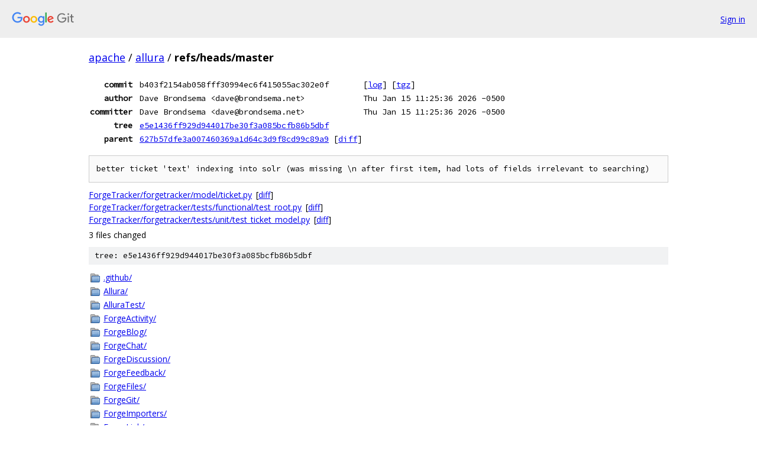

--- FILE ---
content_type: text/html; charset=utf-8
request_url: https://apache.googlesource.com/allura/+/refs/heads/master
body_size: 1953
content:
<!DOCTYPE html><html lang="en"><head><meta charset="utf-8"><meta name="viewport" content="width=device-width, initial-scale=1"><title>refs/heads/master - allura - Git at Google</title><link rel="stylesheet" type="text/css" href="/+static/base.css"><!-- default customHeadTagPart --></head><body class="Site"><header class="Site-header"><div class="Header"><a class="Header-image" href="/"><img src="//www.gstatic.com/images/branding/lockups/2x/lockup_git_color_108x24dp.png" width="108" height="24" alt="Google Git"></a><div class="Header-menu"> <a class="Header-menuItem" href="https://accounts.google.com/AccountChooser?faa=1&amp;continue=https://apache.googlesource.com/login/allura/%2B/refs/heads/master">Sign in</a> </div></div></header><div class="Site-content"><div class="Container "><div class="Breadcrumbs"><a class="Breadcrumbs-crumb" href="/?format=HTML">apache</a> / <a class="Breadcrumbs-crumb" href="/allura/">allura</a> / <span class="Breadcrumbs-crumb">refs/heads/master</span></div><div class="u-monospace Metadata"><table><tr><th class="Metadata-title">commit</th><td>b403f2154ab058fff30994ec6f415055ac302e0f</td><td><span>[<a href="/allura/+log/refs/heads/master">log</a>]</span> <span>[<a href="/allura/+archive/refs/heads/master.tar.gz">tgz</a>]</span></td></tr><tr><th class="Metadata-title">author</th><td>Dave Brondsema &lt;dave@brondsema.net&gt;</td><td>Thu Jan 15 11:25:36 2026 -0500</td></tr><tr><th class="Metadata-title">committer</th><td>Dave Brondsema &lt;dave@brondsema.net&gt;</td><td>Thu Jan 15 11:25:36 2026 -0500</td></tr><tr><th class="Metadata-title">tree</th><td><a href="/allura/+/refs/heads/master/">e5e1436ff929d944017be30f3a085bcfb86b5dbf</a></td></tr><tr><th class="Metadata-title">parent</th><td><a href="/allura/+/refs/heads/master%5E">627b57dfe3a007460369a1d64c3d9f8cd99c89a9</a> <span>[<a href="/allura/+/refs/heads/master%5E%21/">diff</a>]</span></td></tr></table></div><pre class="u-pre u-monospace MetadataMessage">better ticket &#39;text&#39; indexing into solr (was missing \n after first item, had lots of fields irrelevant to searching)
</pre><ul class="DiffTree"><li><a href="/allura/+/refs/heads/master/ForgeTracker/forgetracker/model/ticket.py">ForgeTracker/forgetracker/model/ticket.py</a><span class="DiffTree-action DiffTree-action--modify">[<a href="/allura/+/refs/heads/master%5E%21/#F0">diff</a>]</span></li><li><a href="/allura/+/refs/heads/master/ForgeTracker/forgetracker/tests/functional/test_root.py">ForgeTracker/forgetracker/tests/functional/test_root.py</a><span class="DiffTree-action DiffTree-action--modify">[<a href="/allura/+/refs/heads/master%5E%21/#F1">diff</a>]</span></li><li><a href="/allura/+/refs/heads/master/ForgeTracker/forgetracker/tests/unit/test_ticket_model.py">ForgeTracker/forgetracker/tests/unit/test_ticket_model.py</a><span class="DiffTree-action DiffTree-action--modify">[<a href="/allura/+/refs/heads/master%5E%21/#F2">diff</a>]</span></li></ul><div class="DiffSummary">3 files changed</div><div class="TreeDetail"><div class="u-sha1 u-monospace TreeDetail-sha1">tree: e5e1436ff929d944017be30f3a085bcfb86b5dbf</div><ol class="FileList"><li class="FileList-item FileList-item--gitTree" title="Tree - .github/"><a class="FileList-itemLink" href="/allura/+/refs/heads/master/.github/">.github/</a></li><li class="FileList-item FileList-item--gitTree" title="Tree - Allura/"><a class="FileList-itemLink" href="/allura/+/refs/heads/master/Allura/">Allura/</a></li><li class="FileList-item FileList-item--gitTree" title="Tree - AlluraTest/"><a class="FileList-itemLink" href="/allura/+/refs/heads/master/AlluraTest/">AlluraTest/</a></li><li class="FileList-item FileList-item--gitTree" title="Tree - ForgeActivity/"><a class="FileList-itemLink" href="/allura/+/refs/heads/master/ForgeActivity/">ForgeActivity/</a></li><li class="FileList-item FileList-item--gitTree" title="Tree - ForgeBlog/"><a class="FileList-itemLink" href="/allura/+/refs/heads/master/ForgeBlog/">ForgeBlog/</a></li><li class="FileList-item FileList-item--gitTree" title="Tree - ForgeChat/"><a class="FileList-itemLink" href="/allura/+/refs/heads/master/ForgeChat/">ForgeChat/</a></li><li class="FileList-item FileList-item--gitTree" title="Tree - ForgeDiscussion/"><a class="FileList-itemLink" href="/allura/+/refs/heads/master/ForgeDiscussion/">ForgeDiscussion/</a></li><li class="FileList-item FileList-item--gitTree" title="Tree - ForgeFeedback/"><a class="FileList-itemLink" href="/allura/+/refs/heads/master/ForgeFeedback/">ForgeFeedback/</a></li><li class="FileList-item FileList-item--gitTree" title="Tree - ForgeFiles/"><a class="FileList-itemLink" href="/allura/+/refs/heads/master/ForgeFiles/">ForgeFiles/</a></li><li class="FileList-item FileList-item--gitTree" title="Tree - ForgeGit/"><a class="FileList-itemLink" href="/allura/+/refs/heads/master/ForgeGit/">ForgeGit/</a></li><li class="FileList-item FileList-item--gitTree" title="Tree - ForgeImporters/"><a class="FileList-itemLink" href="/allura/+/refs/heads/master/ForgeImporters/">ForgeImporters/</a></li><li class="FileList-item FileList-item--gitTree" title="Tree - ForgeLink/"><a class="FileList-itemLink" href="/allura/+/refs/heads/master/ForgeLink/">ForgeLink/</a></li><li class="FileList-item FileList-item--gitTree" title="Tree - ForgeShortUrl/"><a class="FileList-itemLink" href="/allura/+/refs/heads/master/ForgeShortUrl/">ForgeShortUrl/</a></li><li class="FileList-item FileList-item--gitTree" title="Tree - ForgeSVN/"><a class="FileList-itemLink" href="/allura/+/refs/heads/master/ForgeSVN/">ForgeSVN/</a></li><li class="FileList-item FileList-item--gitTree" title="Tree - ForgeTracker/"><a class="FileList-itemLink" href="/allura/+/refs/heads/master/ForgeTracker/">ForgeTracker/</a></li><li class="FileList-item FileList-item--gitTree" title="Tree - ForgeUserStats/"><a class="FileList-itemLink" href="/allura/+/refs/heads/master/ForgeUserStats/">ForgeUserStats/</a></li><li class="FileList-item FileList-item--gitTree" title="Tree - ForgeWiki/"><a class="FileList-itemLink" href="/allura/+/refs/heads/master/ForgeWiki/">ForgeWiki/</a></li><li class="FileList-item FileList-item--gitTree" title="Tree - fuse/"><a class="FileList-itemLink" href="/allura/+/refs/heads/master/fuse/">fuse/</a></li><li class="FileList-item FileList-item--gitTree" title="Tree - scm_config/"><a class="FileList-itemLink" href="/allura/+/refs/heads/master/scm_config/">scm_config/</a></li><li class="FileList-item FileList-item--gitTree" title="Tree - scripts/"><a class="FileList-itemLink" href="/allura/+/refs/heads/master/scripts/">scripts/</a></li><li class="FileList-item FileList-item--gitTree" title="Tree - solr_config/"><a class="FileList-itemLink" href="/allura/+/refs/heads/master/solr_config/">solr_config/</a></li><li class="FileList-item FileList-item--regularFile" title="Regular file - .asf.yaml"><a class="FileList-itemLink" href="/allura/+/refs/heads/master/.asf.yaml">.asf.yaml</a></li><li class="FileList-item FileList-item--regularFile" title="Regular file - .babelrc"><a class="FileList-itemLink" href="/allura/+/refs/heads/master/.babelrc">.babelrc</a></li><li class="FileList-item FileList-item--regularFile" title="Regular file - .env"><a class="FileList-itemLink" href="/allura/+/refs/heads/master/.env">.env</a></li><li class="FileList-item FileList-item--regularFile" title="Regular file - .eslintignore-es5"><a class="FileList-itemLink" href="/allura/+/refs/heads/master/.eslintignore-es5">.eslintignore-es5</a></li><li class="FileList-item FileList-item--regularFile" title="Regular file - .eslintignore-es6"><a class="FileList-itemLink" href="/allura/+/refs/heads/master/.eslintignore-es6">.eslintignore-es6</a></li><li class="FileList-item FileList-item--regularFile" title="Regular file - .eslintrc-es5"><a class="FileList-itemLink" href="/allura/+/refs/heads/master/.eslintrc-es5">.eslintrc-es5</a></li><li class="FileList-item FileList-item--regularFile" title="Regular file - .eslintrc-es6"><a class="FileList-itemLink" href="/allura/+/refs/heads/master/.eslintrc-es6">.eslintrc-es6</a></li><li class="FileList-item FileList-item--regularFile" title="Regular file - .git-blame-ignore-revs"><a class="FileList-itemLink" href="/allura/+/refs/heads/master/.git-blame-ignore-revs">.git-blame-ignore-revs</a></li><li class="FileList-item FileList-item--regularFile" title="Regular file - .gitattributes"><a class="FileList-itemLink" href="/allura/+/refs/heads/master/.gitattributes">.gitattributes</a></li><li class="FileList-item FileList-item--regularFile" title="Regular file - .gitignore"><a class="FileList-itemLink" href="/allura/+/refs/heads/master/.gitignore">.gitignore</a></li><li class="FileList-item FileList-item--regularFile" title="Regular file - .gitmodules"><a class="FileList-itemLink" href="/allura/+/refs/heads/master/.gitmodules">.gitmodules</a></li><li class="FileList-item FileList-item--regularFile" title="Regular file - .jscsrc"><a class="FileList-itemLink" href="/allura/+/refs/heads/master/.jscsrc">.jscsrc</a></li><li class="FileList-item FileList-item--regularFile" title="Regular file - .jshintrc"><a class="FileList-itemLink" href="/allura/+/refs/heads/master/.jshintrc">.jshintrc</a></li><li class="FileList-item FileList-item--regularFile" title="Regular file - .pre-commit-config.yaml"><a class="FileList-itemLink" href="/allura/+/refs/heads/master/.pre-commit-config.yaml">.pre-commit-config.yaml</a></li><li class="FileList-item FileList-item--regularFile" title="Regular file - Brocfile.js"><a class="FileList-itemLink" href="/allura/+/refs/heads/master/Brocfile.js">Brocfile.js</a></li><li class="FileList-item FileList-item--regularFile" title="Regular file - CHANGES"><a class="FileList-itemLink" href="/allura/+/refs/heads/master/CHANGES">CHANGES</a></li><li class="FileList-item FileList-item--regularFile" title="Regular file - conftest.py"><a class="FileList-itemLink" href="/allura/+/refs/heads/master/conftest.py">conftest.py</a></li><li class="FileList-item FileList-item--regularFile" title="Regular file - docker-compose-prod.yml"><a class="FileList-itemLink" href="/allura/+/refs/heads/master/docker-compose-prod.yml">docker-compose-prod.yml</a></li><li class="FileList-item FileList-item--regularFile" title="Regular file - docker-compose.yml"><a class="FileList-itemLink" href="/allura/+/refs/heads/master/docker-compose.yml">docker-compose.yml</a></li><li class="FileList-item FileList-item--regularFile" title="Regular file - Dockerfile"><a class="FileList-itemLink" href="/allura/+/refs/heads/master/Dockerfile">Dockerfile</a></li><li class="FileList-item FileList-item--regularFile" title="Regular file - Guardfile"><a class="FileList-itemLink" href="/allura/+/refs/heads/master/Guardfile">Guardfile</a></li><li class="FileList-item FileList-item--regularFile" title="Regular file - INSTALL.markdown"><a class="FileList-itemLink" href="/allura/+/refs/heads/master/INSTALL.markdown">INSTALL.markdown</a></li><li class="FileList-item FileList-item--regularFile" title="Regular file - LICENSE"><a class="FileList-itemLink" href="/allura/+/refs/heads/master/LICENSE">LICENSE</a></li><li class="FileList-item FileList-item--regularFile" title="Regular file - NOTICE"><a class="FileList-itemLink" href="/allura/+/refs/heads/master/NOTICE">NOTICE</a></li><li class="FileList-item FileList-item--regularFile" title="Regular file - package-lock.json"><a class="FileList-itemLink" href="/allura/+/refs/heads/master/package-lock.json">package-lock.json</a></li><li class="FileList-item FileList-item--regularFile" title="Regular file - package.json"><a class="FileList-itemLink" href="/allura/+/refs/heads/master/package.json">package.json</a></li><li class="FileList-item FileList-item--regularFile" title="Regular file - pytest.ini"><a class="FileList-itemLink" href="/allura/+/refs/heads/master/pytest.ini">pytest.ini</a></li><li class="FileList-item FileList-item--regularFile" title="Regular file - rat-excludes.txt"><a class="FileList-itemLink" href="/allura/+/refs/heads/master/rat-excludes.txt">rat-excludes.txt</a></li><li class="FileList-item FileList-item--regularFile" title="Regular file - README.markdown"><a class="FileList-itemLink" href="/allura/+/refs/heads/master/README.markdown">README.markdown</a></li><li class="FileList-item FileList-item--executableFile" title="Executable file - rebuild-all.bash"><a class="FileList-itemLink" href="/allura/+/refs/heads/master/rebuild-all.bash">rebuild-all.bash</a></li><li class="FileList-item FileList-item--regularFile" title="Regular file - requirements-dev.txt"><a class="FileList-itemLink" href="/allura/+/refs/heads/master/requirements-dev.txt">requirements-dev.txt</a></li><li class="FileList-item FileList-item--regularFile" title="Regular file - requirements-optional.txt"><a class="FileList-itemLink" href="/allura/+/refs/heads/master/requirements-optional.txt">requirements-optional.txt</a></li><li class="FileList-item FileList-item--regularFile" title="Regular file - requirements.in"><a class="FileList-itemLink" href="/allura/+/refs/heads/master/requirements.in">requirements.in</a></li><li class="FileList-item FileList-item--regularFile" title="Regular file - requirements.txt"><a class="FileList-itemLink" href="/allura/+/refs/heads/master/requirements.txt">requirements.txt</a></li><li class="FileList-item FileList-item--regularFile" title="Regular file - ruff.toml"><a class="FileList-itemLink" href="/allura/+/refs/heads/master/ruff.toml">ruff.toml</a></li><li class="FileList-item FileList-item--executableFile" title="Executable file - run_tests"><a class="FileList-itemLink" href="/allura/+/refs/heads/master/run_tests">run_tests</a></li><li class="FileList-item FileList-item--regularFile" title="Regular file - setup.cfg"><a class="FileList-itemLink" href="/allura/+/refs/heads/master/setup.cfg">setup.cfg</a></li><li class="FileList-item FileList-item--executableFile" title="Executable file - update.sh"><a class="FileList-itemLink" href="/allura/+/refs/heads/master/update.sh">update.sh</a></li></ol></div></div> <!-- Container --></div> <!-- Site-content --><footer class="Site-footer"><div class="Footer"><span class="Footer-poweredBy">Powered by <a href="https://gerrit.googlesource.com/gitiles/">Gitiles</a>| <a href="https://policies.google.com/privacy">Privacy</a>| <a href="https://policies.google.com/terms">Terms</a></span><span class="Footer-formats"><a class="u-monospace Footer-formatsItem" href="?format=TEXT">txt</a> <a class="u-monospace Footer-formatsItem" href="?format=JSON">json</a></span></div></footer></body></html>